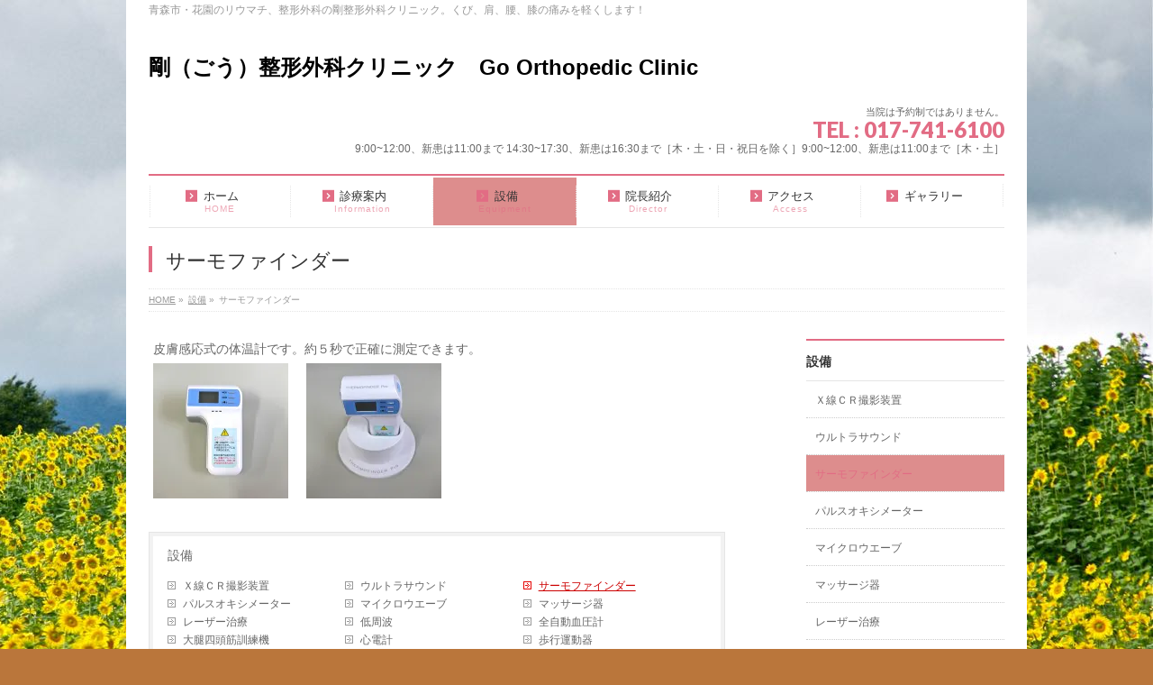

--- FILE ---
content_type: text/html; charset=UTF-8
request_url: http://notouch.jp/?page_id=401
body_size: 17900
content:
<!DOCTYPE html>
<!--[if IE]>
<meta http-equiv="X-UA-Compatible" content="IE=Edge">
<![endif]-->
<html xmlns:fb="http://ogp.me/ns/fb#" dir="ltr" lang="ja" prefix="og: https://ogp.me/ns#">
<head>
<meta charset="UTF-8" />
<title>サーモファインダー | 剛（ごう）整形外科クリニック Go Orthopedic Clinic</title>
<link rel="start" href="http://notouch.jp" title="HOME" />
<link rel="alternate" href="http://notouch.jp" hreflang="ja" />
<!-- BizVektor v -->

<meta id="viewport" name="viewport" content="width=device-width, initial-scale=1">

		<!-- All in One SEO 4.9.3 - aioseo.com -->
	<meta name="description" content="皮膚感応式の体温計です。約５秒で正確に測定できます。" />
	<meta name="robots" content="max-image-preview:large" />
	<link rel="canonical" href="http://notouch.jp/?page_id=401" />
	<meta name="generator" content="All in One SEO (AIOSEO) 4.9.3" />
		<meta property="og:locale" content="ja_JP" />
		<meta property="og:site_name" content="剛（ごう）整形外科クリニック　Go Orthopedic Clinic | 青森市・花園のリウマチ、整形外科の剛整形外科クリニック。くび、肩、腰、膝の痛みを軽くします！" />
		<meta property="og:type" content="article" />
		<meta property="og:title" content="サーモファインダー | 剛（ごう）整形外科クリニック Go Orthopedic Clinic" />
		<meta property="og:description" content="皮膚感応式の体温計です。約５秒で正確に測定できます。" />
		<meta property="og:url" content="http://notouch.jp/?page_id=401" />
		<meta property="article:published_time" content="2016-03-09T07:53:33+00:00" />
		<meta property="article:modified_time" content="2016-03-09T07:53:33+00:00" />
		<meta name="twitter:card" content="summary" />
		<meta name="twitter:title" content="サーモファインダー | 剛（ごう）整形外科クリニック Go Orthopedic Clinic" />
		<meta name="twitter:description" content="皮膚感応式の体温計です。約５秒で正確に測定できます。" />
		<script type="application/ld+json" class="aioseo-schema">
			{"@context":"https:\/\/schema.org","@graph":[{"@type":"BreadcrumbList","@id":"http:\/\/notouch.jp\/?page_id=401#breadcrumblist","itemListElement":[{"@type":"ListItem","@id":"http:\/\/notouch.jp#listItem","position":1,"name":"\u30db\u30fc\u30e0","item":"http:\/\/notouch.jp","nextItem":{"@type":"ListItem","@id":"http:\/\/notouch.jp\/?page_id=51#listItem","name":"\u8a2d\u5099"}},{"@type":"ListItem","@id":"http:\/\/notouch.jp\/?page_id=51#listItem","position":2,"name":"\u8a2d\u5099","item":"http:\/\/notouch.jp\/?page_id=51","nextItem":{"@type":"ListItem","@id":"http:\/\/notouch.jp\/?page_id=401#listItem","name":"\u30b5\u30fc\u30e2\u30d5\u30a1\u30a4\u30f3\u30c0\u30fc"},"previousItem":{"@type":"ListItem","@id":"http:\/\/notouch.jp#listItem","name":"\u30db\u30fc\u30e0"}},{"@type":"ListItem","@id":"http:\/\/notouch.jp\/?page_id=401#listItem","position":3,"name":"\u30b5\u30fc\u30e2\u30d5\u30a1\u30a4\u30f3\u30c0\u30fc","previousItem":{"@type":"ListItem","@id":"http:\/\/notouch.jp\/?page_id=51#listItem","name":"\u8a2d\u5099"}}]},{"@type":"Organization","@id":"http:\/\/notouch.jp\/#organization","name":"\u525b\u6574\u5f62\u5916\u79d1\u30af\u30ea\u30cb\u30c3\u30af","description":"\u9752\u68ee\u5e02\u30fb\u82b1\u5712\u306e\u30ea\u30a6\u30de\u30c1\u3001\u6574\u5f62\u5916\u79d1\u306e\u525b\u6574\u5f62\u5916\u79d1\u30af\u30ea\u30cb\u30c3\u30af\u3002\u304f\u3073\u3001\u80a9\u3001\u8170\u3001\u819d\u306e\u75db\u307f\u3092\u8efd\u304f\u3057\u307e\u3059\uff01","url":"http:\/\/notouch.jp\/"},{"@type":"WebPage","@id":"http:\/\/notouch.jp\/?page_id=401#webpage","url":"http:\/\/notouch.jp\/?page_id=401","name":"\u30b5\u30fc\u30e2\u30d5\u30a1\u30a4\u30f3\u30c0\u30fc | \u525b\uff08\u3054\u3046\uff09\u6574\u5f62\u5916\u79d1\u30af\u30ea\u30cb\u30c3\u30af Go Orthopedic Clinic","description":"\u76ae\u819a\u611f\u5fdc\u5f0f\u306e\u4f53\u6e29\u8a08\u3067\u3059\u3002\u7d04\uff15\u79d2\u3067\u6b63\u78ba\u306b\u6e2c\u5b9a\u3067\u304d\u307e\u3059\u3002","inLanguage":"ja","isPartOf":{"@id":"http:\/\/notouch.jp\/#website"},"breadcrumb":{"@id":"http:\/\/notouch.jp\/?page_id=401#breadcrumblist"},"datePublished":"2016-03-09T16:53:33+09:00","dateModified":"2016-03-09T16:53:33+09:00"},{"@type":"WebSite","@id":"http:\/\/notouch.jp\/#website","url":"http:\/\/notouch.jp\/","name":"\u525b\uff08\u3054\u3046\uff09\u6574\u5f62\u5916\u79d1\u30af\u30ea\u30cb\u30c3\u30af\u3000Go Orthopedic Clinic","description":"\u9752\u68ee\u5e02\u30fb\u82b1\u5712\u306e\u30ea\u30a6\u30de\u30c1\u3001\u6574\u5f62\u5916\u79d1\u306e\u525b\u6574\u5f62\u5916\u79d1\u30af\u30ea\u30cb\u30c3\u30af\u3002\u304f\u3073\u3001\u80a9\u3001\u8170\u3001\u819d\u306e\u75db\u307f\u3092\u8efd\u304f\u3057\u307e\u3059\uff01","inLanguage":"ja","publisher":{"@id":"http:\/\/notouch.jp\/#organization"}}]}
		</script>
		<!-- All in One SEO -->

<!-- Jetpack Site Verification Tags -->
<link rel='dns-prefetch' href='//html5shiv.googlecode.com' />
<link rel='dns-prefetch' href='//secure.gravatar.com' />
<link rel='dns-prefetch' href='//stats.wp.com' />
<link rel='dns-prefetch' href='//maxcdn.bootstrapcdn.com' />
<link rel='dns-prefetch' href='//fonts.googleapis.com' />
<link rel='dns-prefetch' href='//v0.wordpress.com' />
<link rel='preconnect' href='//i0.wp.com' />
<link rel='preconnect' href='//c0.wp.com' />
<link rel="alternate" type="application/rss+xml" title="剛（ごう）整形外科クリニック　Go Orthopedic Clinic &raquo; フィード" href="http://notouch.jp/?feed=rss2" />
<link rel="alternate" type="application/rss+xml" title="剛（ごう）整形外科クリニック　Go Orthopedic Clinic &raquo; コメントフィード" href="http://notouch.jp/?feed=comments-rss2" />
<link rel="alternate" title="oEmbed (JSON)" type="application/json+oembed" href="http://notouch.jp/index.php?rest_route=%2Foembed%2F1.0%2Fembed&#038;url=http%3A%2F%2Fnotouch.jp%2F%3Fpage_id%3D401" />
<link rel="alternate" title="oEmbed (XML)" type="text/xml+oembed" href="http://notouch.jp/index.php?rest_route=%2Foembed%2F1.0%2Fembed&#038;url=http%3A%2F%2Fnotouch.jp%2F%3Fpage_id%3D401&#038;format=xml" />
<meta name="description" content="皮膚感応式の体温計です。約５秒で正確に測定できます。 " />
		<!-- This site uses the Google Analytics by MonsterInsights plugin v9.11.1 - Using Analytics tracking - https://www.monsterinsights.com/ -->
		<!-- Note: MonsterInsights is not currently configured on this site. The site owner needs to authenticate with Google Analytics in the MonsterInsights settings panel. -->
					<!-- No tracking code set -->
				<!-- / Google Analytics by MonsterInsights -->
		<style id='wp-img-auto-sizes-contain-inline-css' type='text/css'>
img:is([sizes=auto i],[sizes^="auto," i]){contain-intrinsic-size:3000px 1500px}
/*# sourceURL=wp-img-auto-sizes-contain-inline-css */
</style>
<link rel='stylesheet' id='vkExUnit_common_style-css' href='http://notouch.jp/wp-content/plugins/vk-all-in-one-expansion-unit/assets/css/vkExUnit_style.css?ver=9.113.0.1' type='text/css' media='all' />
<style id='vkExUnit_common_style-inline-css' type='text/css'>
:root {--ver_page_top_button_url:url(http://notouch.jp/wp-content/plugins/vk-all-in-one-expansion-unit/assets/images/to-top-btn-icon.svg);}@font-face {font-weight: normal;font-style: normal;font-family: "vk_sns";src: url("http://notouch.jp/wp-content/plugins/vk-all-in-one-expansion-unit/inc/sns/icons/fonts/vk_sns.eot?-bq20cj");src: url("http://notouch.jp/wp-content/plugins/vk-all-in-one-expansion-unit/inc/sns/icons/fonts/vk_sns.eot?#iefix-bq20cj") format("embedded-opentype"),url("http://notouch.jp/wp-content/plugins/vk-all-in-one-expansion-unit/inc/sns/icons/fonts/vk_sns.woff?-bq20cj") format("woff"),url("http://notouch.jp/wp-content/plugins/vk-all-in-one-expansion-unit/inc/sns/icons/fonts/vk_sns.ttf?-bq20cj") format("truetype"),url("http://notouch.jp/wp-content/plugins/vk-all-in-one-expansion-unit/inc/sns/icons/fonts/vk_sns.svg?-bq20cj#vk_sns") format("svg");}
.veu_promotion-alert__content--text {border: 1px solid rgba(0,0,0,0.125);padding: 0.5em 1em;border-radius: var(--vk-size-radius);margin-bottom: var(--vk-margin-block-bottom);font-size: 0.875rem;}/* Alert Content部分に段落タグを入れた場合に最後の段落の余白を0にする */.veu_promotion-alert__content--text p:last-of-type{margin-bottom:0;margin-top: 0;}
/*# sourceURL=vkExUnit_common_style-inline-css */
</style>
<style id='wp-emoji-styles-inline-css' type='text/css'>

	img.wp-smiley, img.emoji {
		display: inline !important;
		border: none !important;
		box-shadow: none !important;
		height: 1em !important;
		width: 1em !important;
		margin: 0 0.07em !important;
		vertical-align: -0.1em !important;
		background: none !important;
		padding: 0 !important;
	}
/*# sourceURL=wp-emoji-styles-inline-css */
</style>
<style id='wp-block-library-inline-css' type='text/css'>
:root{--wp-block-synced-color:#7a00df;--wp-block-synced-color--rgb:122,0,223;--wp-bound-block-color:var(--wp-block-synced-color);--wp-editor-canvas-background:#ddd;--wp-admin-theme-color:#007cba;--wp-admin-theme-color--rgb:0,124,186;--wp-admin-theme-color-darker-10:#006ba1;--wp-admin-theme-color-darker-10--rgb:0,107,160.5;--wp-admin-theme-color-darker-20:#005a87;--wp-admin-theme-color-darker-20--rgb:0,90,135;--wp-admin-border-width-focus:2px}@media (min-resolution:192dpi){:root{--wp-admin-border-width-focus:1.5px}}.wp-element-button{cursor:pointer}:root .has-very-light-gray-background-color{background-color:#eee}:root .has-very-dark-gray-background-color{background-color:#313131}:root .has-very-light-gray-color{color:#eee}:root .has-very-dark-gray-color{color:#313131}:root .has-vivid-green-cyan-to-vivid-cyan-blue-gradient-background{background:linear-gradient(135deg,#00d084,#0693e3)}:root .has-purple-crush-gradient-background{background:linear-gradient(135deg,#34e2e4,#4721fb 50%,#ab1dfe)}:root .has-hazy-dawn-gradient-background{background:linear-gradient(135deg,#faaca8,#dad0ec)}:root .has-subdued-olive-gradient-background{background:linear-gradient(135deg,#fafae1,#67a671)}:root .has-atomic-cream-gradient-background{background:linear-gradient(135deg,#fdd79a,#004a59)}:root .has-nightshade-gradient-background{background:linear-gradient(135deg,#330968,#31cdcf)}:root .has-midnight-gradient-background{background:linear-gradient(135deg,#020381,#2874fc)}:root{--wp--preset--font-size--normal:16px;--wp--preset--font-size--huge:42px}.has-regular-font-size{font-size:1em}.has-larger-font-size{font-size:2.625em}.has-normal-font-size{font-size:var(--wp--preset--font-size--normal)}.has-huge-font-size{font-size:var(--wp--preset--font-size--huge)}.has-text-align-center{text-align:center}.has-text-align-left{text-align:left}.has-text-align-right{text-align:right}.has-fit-text{white-space:nowrap!important}#end-resizable-editor-section{display:none}.aligncenter{clear:both}.items-justified-left{justify-content:flex-start}.items-justified-center{justify-content:center}.items-justified-right{justify-content:flex-end}.items-justified-space-between{justify-content:space-between}.screen-reader-text{border:0;clip-path:inset(50%);height:1px;margin:-1px;overflow:hidden;padding:0;position:absolute;width:1px;word-wrap:normal!important}.screen-reader-text:focus{background-color:#ddd;clip-path:none;color:#444;display:block;font-size:1em;height:auto;left:5px;line-height:normal;padding:15px 23px 14px;text-decoration:none;top:5px;width:auto;z-index:100000}html :where(.has-border-color){border-style:solid}html :where([style*=border-top-color]){border-top-style:solid}html :where([style*=border-right-color]){border-right-style:solid}html :where([style*=border-bottom-color]){border-bottom-style:solid}html :where([style*=border-left-color]){border-left-style:solid}html :where([style*=border-width]){border-style:solid}html :where([style*=border-top-width]){border-top-style:solid}html :where([style*=border-right-width]){border-right-style:solid}html :where([style*=border-bottom-width]){border-bottom-style:solid}html :where([style*=border-left-width]){border-left-style:solid}html :where(img[class*=wp-image-]){height:auto;max-width:100%}:where(figure){margin:0 0 1em}html :where(.is-position-sticky){--wp-admin--admin-bar--position-offset:var(--wp-admin--admin-bar--height,0px)}@media screen and (max-width:600px){html :where(.is-position-sticky){--wp-admin--admin-bar--position-offset:0px}}

/*# sourceURL=wp-block-library-inline-css */
</style><style id='global-styles-inline-css' type='text/css'>
:root{--wp--preset--aspect-ratio--square: 1;--wp--preset--aspect-ratio--4-3: 4/3;--wp--preset--aspect-ratio--3-4: 3/4;--wp--preset--aspect-ratio--3-2: 3/2;--wp--preset--aspect-ratio--2-3: 2/3;--wp--preset--aspect-ratio--16-9: 16/9;--wp--preset--aspect-ratio--9-16: 9/16;--wp--preset--color--black: #000000;--wp--preset--color--cyan-bluish-gray: #abb8c3;--wp--preset--color--white: #ffffff;--wp--preset--color--pale-pink: #f78da7;--wp--preset--color--vivid-red: #cf2e2e;--wp--preset--color--luminous-vivid-orange: #ff6900;--wp--preset--color--luminous-vivid-amber: #fcb900;--wp--preset--color--light-green-cyan: #7bdcb5;--wp--preset--color--vivid-green-cyan: #00d084;--wp--preset--color--pale-cyan-blue: #8ed1fc;--wp--preset--color--vivid-cyan-blue: #0693e3;--wp--preset--color--vivid-purple: #9b51e0;--wp--preset--gradient--vivid-cyan-blue-to-vivid-purple: linear-gradient(135deg,rgb(6,147,227) 0%,rgb(155,81,224) 100%);--wp--preset--gradient--light-green-cyan-to-vivid-green-cyan: linear-gradient(135deg,rgb(122,220,180) 0%,rgb(0,208,130) 100%);--wp--preset--gradient--luminous-vivid-amber-to-luminous-vivid-orange: linear-gradient(135deg,rgb(252,185,0) 0%,rgb(255,105,0) 100%);--wp--preset--gradient--luminous-vivid-orange-to-vivid-red: linear-gradient(135deg,rgb(255,105,0) 0%,rgb(207,46,46) 100%);--wp--preset--gradient--very-light-gray-to-cyan-bluish-gray: linear-gradient(135deg,rgb(238,238,238) 0%,rgb(169,184,195) 100%);--wp--preset--gradient--cool-to-warm-spectrum: linear-gradient(135deg,rgb(74,234,220) 0%,rgb(151,120,209) 20%,rgb(207,42,186) 40%,rgb(238,44,130) 60%,rgb(251,105,98) 80%,rgb(254,248,76) 100%);--wp--preset--gradient--blush-light-purple: linear-gradient(135deg,rgb(255,206,236) 0%,rgb(152,150,240) 100%);--wp--preset--gradient--blush-bordeaux: linear-gradient(135deg,rgb(254,205,165) 0%,rgb(254,45,45) 50%,rgb(107,0,62) 100%);--wp--preset--gradient--luminous-dusk: linear-gradient(135deg,rgb(255,203,112) 0%,rgb(199,81,192) 50%,rgb(65,88,208) 100%);--wp--preset--gradient--pale-ocean: linear-gradient(135deg,rgb(255,245,203) 0%,rgb(182,227,212) 50%,rgb(51,167,181) 100%);--wp--preset--gradient--electric-grass: linear-gradient(135deg,rgb(202,248,128) 0%,rgb(113,206,126) 100%);--wp--preset--gradient--midnight: linear-gradient(135deg,rgb(2,3,129) 0%,rgb(40,116,252) 100%);--wp--preset--font-size--small: 13px;--wp--preset--font-size--medium: 20px;--wp--preset--font-size--large: 36px;--wp--preset--font-size--x-large: 42px;--wp--preset--spacing--20: 0.44rem;--wp--preset--spacing--30: 0.67rem;--wp--preset--spacing--40: 1rem;--wp--preset--spacing--50: 1.5rem;--wp--preset--spacing--60: 2.25rem;--wp--preset--spacing--70: 3.38rem;--wp--preset--spacing--80: 5.06rem;--wp--preset--shadow--natural: 6px 6px 9px rgba(0, 0, 0, 0.2);--wp--preset--shadow--deep: 12px 12px 50px rgba(0, 0, 0, 0.4);--wp--preset--shadow--sharp: 6px 6px 0px rgba(0, 0, 0, 0.2);--wp--preset--shadow--outlined: 6px 6px 0px -3px rgb(255, 255, 255), 6px 6px rgb(0, 0, 0);--wp--preset--shadow--crisp: 6px 6px 0px rgb(0, 0, 0);}:where(.is-layout-flex){gap: 0.5em;}:where(.is-layout-grid){gap: 0.5em;}body .is-layout-flex{display: flex;}.is-layout-flex{flex-wrap: wrap;align-items: center;}.is-layout-flex > :is(*, div){margin: 0;}body .is-layout-grid{display: grid;}.is-layout-grid > :is(*, div){margin: 0;}:where(.wp-block-columns.is-layout-flex){gap: 2em;}:where(.wp-block-columns.is-layout-grid){gap: 2em;}:where(.wp-block-post-template.is-layout-flex){gap: 1.25em;}:where(.wp-block-post-template.is-layout-grid){gap: 1.25em;}.has-black-color{color: var(--wp--preset--color--black) !important;}.has-cyan-bluish-gray-color{color: var(--wp--preset--color--cyan-bluish-gray) !important;}.has-white-color{color: var(--wp--preset--color--white) !important;}.has-pale-pink-color{color: var(--wp--preset--color--pale-pink) !important;}.has-vivid-red-color{color: var(--wp--preset--color--vivid-red) !important;}.has-luminous-vivid-orange-color{color: var(--wp--preset--color--luminous-vivid-orange) !important;}.has-luminous-vivid-amber-color{color: var(--wp--preset--color--luminous-vivid-amber) !important;}.has-light-green-cyan-color{color: var(--wp--preset--color--light-green-cyan) !important;}.has-vivid-green-cyan-color{color: var(--wp--preset--color--vivid-green-cyan) !important;}.has-pale-cyan-blue-color{color: var(--wp--preset--color--pale-cyan-blue) !important;}.has-vivid-cyan-blue-color{color: var(--wp--preset--color--vivid-cyan-blue) !important;}.has-vivid-purple-color{color: var(--wp--preset--color--vivid-purple) !important;}.has-black-background-color{background-color: var(--wp--preset--color--black) !important;}.has-cyan-bluish-gray-background-color{background-color: var(--wp--preset--color--cyan-bluish-gray) !important;}.has-white-background-color{background-color: var(--wp--preset--color--white) !important;}.has-pale-pink-background-color{background-color: var(--wp--preset--color--pale-pink) !important;}.has-vivid-red-background-color{background-color: var(--wp--preset--color--vivid-red) !important;}.has-luminous-vivid-orange-background-color{background-color: var(--wp--preset--color--luminous-vivid-orange) !important;}.has-luminous-vivid-amber-background-color{background-color: var(--wp--preset--color--luminous-vivid-amber) !important;}.has-light-green-cyan-background-color{background-color: var(--wp--preset--color--light-green-cyan) !important;}.has-vivid-green-cyan-background-color{background-color: var(--wp--preset--color--vivid-green-cyan) !important;}.has-pale-cyan-blue-background-color{background-color: var(--wp--preset--color--pale-cyan-blue) !important;}.has-vivid-cyan-blue-background-color{background-color: var(--wp--preset--color--vivid-cyan-blue) !important;}.has-vivid-purple-background-color{background-color: var(--wp--preset--color--vivid-purple) !important;}.has-black-border-color{border-color: var(--wp--preset--color--black) !important;}.has-cyan-bluish-gray-border-color{border-color: var(--wp--preset--color--cyan-bluish-gray) !important;}.has-white-border-color{border-color: var(--wp--preset--color--white) !important;}.has-pale-pink-border-color{border-color: var(--wp--preset--color--pale-pink) !important;}.has-vivid-red-border-color{border-color: var(--wp--preset--color--vivid-red) !important;}.has-luminous-vivid-orange-border-color{border-color: var(--wp--preset--color--luminous-vivid-orange) !important;}.has-luminous-vivid-amber-border-color{border-color: var(--wp--preset--color--luminous-vivid-amber) !important;}.has-light-green-cyan-border-color{border-color: var(--wp--preset--color--light-green-cyan) !important;}.has-vivid-green-cyan-border-color{border-color: var(--wp--preset--color--vivid-green-cyan) !important;}.has-pale-cyan-blue-border-color{border-color: var(--wp--preset--color--pale-cyan-blue) !important;}.has-vivid-cyan-blue-border-color{border-color: var(--wp--preset--color--vivid-cyan-blue) !important;}.has-vivid-purple-border-color{border-color: var(--wp--preset--color--vivid-purple) !important;}.has-vivid-cyan-blue-to-vivid-purple-gradient-background{background: var(--wp--preset--gradient--vivid-cyan-blue-to-vivid-purple) !important;}.has-light-green-cyan-to-vivid-green-cyan-gradient-background{background: var(--wp--preset--gradient--light-green-cyan-to-vivid-green-cyan) !important;}.has-luminous-vivid-amber-to-luminous-vivid-orange-gradient-background{background: var(--wp--preset--gradient--luminous-vivid-amber-to-luminous-vivid-orange) !important;}.has-luminous-vivid-orange-to-vivid-red-gradient-background{background: var(--wp--preset--gradient--luminous-vivid-orange-to-vivid-red) !important;}.has-very-light-gray-to-cyan-bluish-gray-gradient-background{background: var(--wp--preset--gradient--very-light-gray-to-cyan-bluish-gray) !important;}.has-cool-to-warm-spectrum-gradient-background{background: var(--wp--preset--gradient--cool-to-warm-spectrum) !important;}.has-blush-light-purple-gradient-background{background: var(--wp--preset--gradient--blush-light-purple) !important;}.has-blush-bordeaux-gradient-background{background: var(--wp--preset--gradient--blush-bordeaux) !important;}.has-luminous-dusk-gradient-background{background: var(--wp--preset--gradient--luminous-dusk) !important;}.has-pale-ocean-gradient-background{background: var(--wp--preset--gradient--pale-ocean) !important;}.has-electric-grass-gradient-background{background: var(--wp--preset--gradient--electric-grass) !important;}.has-midnight-gradient-background{background: var(--wp--preset--gradient--midnight) !important;}.has-small-font-size{font-size: var(--wp--preset--font-size--small) !important;}.has-medium-font-size{font-size: var(--wp--preset--font-size--medium) !important;}.has-large-font-size{font-size: var(--wp--preset--font-size--large) !important;}.has-x-large-font-size{font-size: var(--wp--preset--font-size--x-large) !important;}
/*# sourceURL=global-styles-inline-css */
</style>

<style id='classic-theme-styles-inline-css' type='text/css'>
/*! This file is auto-generated */
.wp-block-button__link{color:#fff;background-color:#32373c;border-radius:9999px;box-shadow:none;text-decoration:none;padding:calc(.667em + 2px) calc(1.333em + 2px);font-size:1.125em}.wp-block-file__button{background:#32373c;color:#fff;text-decoration:none}
/*# sourceURL=/wp-includes/css/classic-themes.min.css */
</style>
<link rel='stylesheet' id='biz-cal-style-css' href='http://notouch.jp/wp-content/plugins/biz-calendar/biz-cal.css?ver=2.2.0' type='text/css' media='all' />
<link rel='stylesheet' id='contact-form-7-css' href='http://notouch.jp/wp-content/plugins/contact-form-7/includes/css/styles.css?ver=6.1.4' type='text/css' media='all' />
<link rel='stylesheet' id='page-list-style-css' href='http://notouch.jp/wp-content/plugins/sitemap/css/page-list.css?ver=4.4' type='text/css' media='all' />
<link rel='stylesheet' id='wpsbc-style-css' href='http://notouch.jp/wp-content/plugins/wp-simple-booking-calendar/assets/css/style-front-end.min.css?ver=2.0.15' type='text/css' media='all' />
<link rel='stylesheet' id='dashicons-css' href='https://c0.wp.com/c/6.9/wp-includes/css/dashicons.min.css' type='text/css' media='all' />
<link rel='stylesheet' id='Biz_Vektor_common_style-css' href='http://notouch.jp/wp-content/themes/biz-vektor-2/css/bizvektor_common_min.css?ver=20141106' type='text/css' media='all' />
<link rel='stylesheet' id='Biz_Vektor_Design_style-css' href='http://notouch.jp/wp-content/plugins/biz-vektor-neat/css/neat.css?ver=6.9' type='text/css' media='all' />
<link rel='stylesheet' id='Biz_Vektor_plugin_sns_style-css' href='http://notouch.jp/wp-content/themes/biz-vektor-2/plugins/sns/style_bizvektor_sns.css?ver=6.9' type='text/css' media='all' />
<link rel='stylesheet' id='Biz_Vektor_add_font_awesome-css' href='//maxcdn.bootstrapcdn.com/font-awesome/4.3.0/css/font-awesome.min.css?ver=6.9' type='text/css' media='all' />
<link rel='stylesheet' id='Biz_Vektor_add_web_fonts-css' href='//fonts.googleapis.com/css?family=Droid+Sans%3A700%7CLato%3A900%7CAnton&#038;ver=6.9' type='text/css' media='all' />
<link rel='stylesheet' id='tablepress-default-css' href='http://notouch.jp/wp-content/plugins/tablepress/css/build/default.css?ver=3.2.6' type='text/css' media='all' />
<script type="text/javascript" src="https://c0.wp.com/c/6.9/wp-includes/js/jquery/jquery.min.js" id="jquery-core-js"></script>
<script type="text/javascript" src="https://c0.wp.com/c/6.9/wp-includes/js/jquery/jquery-migrate.min.js" id="jquery-migrate-js"></script>
<script type="text/javascript" id="biz-cal-script-js-extra">
/* <![CDATA[ */
var bizcalOptions = {"holiday_title":"\u4f11\u8a3a\u65e5","sun":"on","holiday":"on","temp_holidays":"2025-01-01\r\n2025-01-02\r\n2025-01-03\r\n2025-01-05\r\n2025-01-12\r\n2025-01-13\r\n2025-01-19\r\n2025-01-26\r\n2025-02-02\r\n2025-02-09\r\n2025-02-11\r\n2025-02-16\r\n2025-02-23\r\n2025-02-24\r\n2025-03-02\r\n2025-03-09\r\n2025-03-16\r\n2025-03-20\r\n2025-03-23\r\n2025-03-30\r\n2025-04-06\r\n2025-04-10\r\n2025-04-11\r\n2025-04-12\r\n2025-04-13\r\n2025-04-19\r\n2025-04-20\r\n2025-04-27\r\n2025-04-29\r\n2025-05-03\r\n2025-05-04\r\n2025-05-05\r\n2025-05-06\r\n2025-05-11\r\n2025-05-18\r\n2025-05-25\r\n2025-06-01\r\n2025-06-08\r\n2025-06-15\r\n2025-06-22\r\n2025-06-29\r\n2025-07-06\r\n2025-07-13\r\n2025-07-20\r\n2025-07-21\r\n2025-07-27\r\n2025-08-03\r\n2025-08-10\r\n2025-08-11\r\n2025-08-13\r\n2025-08-17\r\n2025-08-24\r\n2025-08-30\r\n2025-08-31\r\n2025-09-07\r\n2025-09-14\r\n2025-09-15\r\n2025-09-21\r\n2025-09-23\r\n2025-09-28\r\n2025-10-04\r\n2025-10-05\r\n2025-10-11\r\n2025-10-12\r\n2025-10-13\r\n2025-10-19\r\n2025-10-26\r\n2025-11-02\r\n2025-11-03\r\n2025-11-09\r\n2025-11-16\r\n2025-11-23\r\n2025-11-24\r\n2025-11-30\r\n2025-12-07\r\n2025-12-14\r\n2025-12-20\r\n2025-12-21\r\n2025-12-28\r\n2025-12-29\r\n2025-12-30\r\n2025-12-31\r\n2026-01-01\r\n2026-01-02\r\n2026-01-03\r\n2026-01-12\r\n2026-02-11\r\n2026-02-23\r\n2026-03-20\r\n2026-03-21\r\n2026-03-25\r\n2026-03-26\r\n2026-03-27\r\n2026-03-28\r\n2026-04-29\r\n2026-05-04\r\n2026-05-05\r\n2026-05-06\r\n2026-07-20\r\n2026-08-11\r\n2026-08-13\r\n2026-08-14\r\n2026-08-15\r\n2026-09-21\r\n2026-09-22\r\n2026-09-23\r\n2026-10-09\r\n2026-10-10\r\n2026-10-12\r\n2026-11-03\r\n2026-11-23\r\n2026-12-19\r\n2026-12-29\r\n2026-12-30\r\n2026-12-31\r\n2027-01-01\r\n2027-01-02\r\n\r\n\r\n\r\n\r\n\r\n\r\n\r\n\r\n\r\n","temp_weekdays":"","eventday_title":"\u5348\u524d\u8a3a\u7642\u65e5","eventday_url":"","eventdays":"2025-01-04\r\n2025-01-09\r\n2025-01-11\r\n2025-01-16\r\n2025-01-18\r\n2025-01-23\r\n2025-01-25\r\n2025-01-30\r\n2025-02-01\r\n2025-02-06\r\n2025-02-08\r\n2025-02-13\r\n2025-02-15\r\n2025-02-20\r\n2025-02-22\r\n2025-02-27\r\n2025-03-01\r\n2025-03-06\r\n2025-03-08\r\n2025-03-13\r\n2025-03-15\r\n2025-03-22\r\n2025-03-27\r\n2025-03-29\r\n2025-04-03\r\n2025-04-05\r\n2025-04-17\r\n2025-04-24\r\n2025-04-26\r\n2025-05-01\r\n2025-05-08\r\n2025-05-10\r\n2025-05-15\r\n2025-05-17\r\n2025-05-22\r\n2025-05-24\r\n2025-05-29\r\n2025-05-31\r\n2025-06-05\r\n2025-06-07\r\n2025-06-12\r\n2025-06-14\r\n2025-06-19\r\n2025-06-21\r\n2025-06-26\r\n2025-06-28\r\n2025-07-03\r\n2025-07-05\r\n2025-07-10\r\n2025-07-12\r\n2025-07-17\r\n2025-07-19\r\n2025-07-24\r\n2025-07-26\r\n2025-07-31\r\n2025-08-02\r\n2025-08-07\r\n2025-08-09\r\n2025-08-14\r\n2025-08-15\r\n2025-08-16\r\n2025-08-20\r\n2025-08-21\r\n2025-08-23\r\n2025-08-28\r\n2025-09-04\r\n2025-09-06\r\n2025-09-11\r\n2025-09-13\r\n2025-09-18\r\n2025-09-20\r\n2025-09-25\r\n2025-09-27\r\n2025-10-02\r\n2025-10-09\r\n2025-10-16\r\n2025-10-18\r\n2025-10-23\r\n2025-10-25\r\n2025-10-30\r\n2025-11-01\r\n2025-11-06\r\n2025-11-08\r\n2025-11-13\r\n2025-11-15\r\n2025-11-20\r\n2025-11-22\r\n2025-11-27\r\n2025-11-29\r\n2025-12-04\r\n2025-12-06\r\n2025-12-11\r\n2025-12-13\r\n2025-12-18\r\n2025-12-19\r\n2025-12-25\r\n2025-12-27\r\n2026-01-08\r\n2026-01-10\r\n2026-01-15\r\n2026-01-17\r\n2026-01-22\r\n2026-01-24\r\n2026-01-29\r\n2026-01-31\r\n2026-02-05\r\n2026-02-07\r\n2026-02-12\r\n2026-02-14\r\n2026-02-19\r\n2026-02-21\r\n2026-02-26\r\n2026-02-28\r\n2026-03-05\r\n2026-03-07\r\n2026-03-12\r\n2026-03-14\r\n2026-03-19\r\n2026-04-02\r\n2026-04-04\r\n2026-04-09\r\n2026-04-11\r\n2026-04-16\r\n2026-04-18\r\n2026-04-23\r\n2026-04-25\r\n2026-04-30\r\n2026-05-07\r\n2026-05-09\r\n2026-05-14\r\n2026-05-16\r\n2026-05-21\r\n2026-05-23\r\n2026-05-28\r\n2026-05-30\r\n2026-06-04\r\n2026-06-06\r\n2026-06-11\r\n2026-06-13\r\n2026-06-18\r\n2026-06-20\r\n2026-06-25\r\n2026-06-27\r\n2026-07-02\r\n2026-07-04\r\n2026-07-09\r\n2026-07-11\r\n2026-07-16\r\n2026-07-18\r\n2026-07-23\r\n2026-07-25\r\n2026-07-30\r\n2026-08-01\r\n2026-08-06\r\n2026-08-08\r\n2026-08-20\r\n2026-08-22\r\n2026-08-27\r\n2026-08-29\r\n2026-09-03\r\n2026-09-05\r\n2026-09-10\r\n2026-09-12\r\n2026-09-17\r\n2026-09-19\r\n2026-09-24\r\n2026-09-26\r\n2026-10-01\r\n2026-10-03\r\n2026-10-08\r\n2026-10-15\r\n2026-10-17\r\n2026-10-22\r\n2026-10-24\r\n2026-10-29\r\n2026-10-31\r\n2026-11-05\r\n2026-11-07\r\n2026-11-12\r\n2026-11-14\r\n2026-11-19\r\n2026-11-21\r\n2026-11-26\r\n2026-11-28\r\n2026-12-03\r\n2026-12-05\r\n2026-12-10\r\n2026-12-12\r\n2026-12-17\r\n2026-12-24\r\n2026-12-26\r\n2027-01-07\r\n2027-01-09\r\n2027-01-14\r\n2027-01-16\r\n\r\n\r\n\r\n\r\n\r\n\r\n\r\n\r\n\r\n\r\n\r\n\r\n\r\n\r\n\r\n\r\n\r\n\r\n\r\n\r\n\r\n\r\n\r\n","month_limit":"\u5236\u9650\u306a\u3057","nextmonthlimit":"12","prevmonthlimit":"1","plugindir":"http://notouch.jp/wp-content/plugins/biz-calendar/","national_holiday":["2021-01-01","2021-01-11","2021-02-11","2021-02-23","2021-03-20","2021-04-29","2021-05-03","2021-05-04","2021-05-05","2021-07-22","2021-07-23","2021-08-08","2021-08-09","2021-09-20","2021-09-23","2021-11-03","2021-11-23","2022-01-01","2022-01-10","2022-02-11","2022-02-23","2022-03-21","2022-04-29","2022-05-03","2022-05-04","2022-05-05","2022-07-18","2022-08-11","2022-09-19","2022-09-23","2022-10-10","2022-11-03","2022-11-23","2023-01-01","2023-01-02","2023-01-09","2023-02-11","2023-02-23","2023-03-21","2023-04-29","2023-05-03","2023-05-04","2023-05-05","2023-07-17","2023-08-11","2023-09-18","2023-09-23","2023-10-09","2023-11-03","2023-11-23","2024-01-01","2024-01-08","2024-02-11","2024-02-12","2024-02-23","2024-03-20"]};
//# sourceURL=biz-cal-script-js-extra
/* ]]> */
</script>
<script type="text/javascript" src="http://notouch.jp/wp-content/plugins/biz-calendar/calendar.js?ver=2.2.0" id="biz-cal-script-js"></script>
<script type="text/javascript" src="//html5shiv.googlecode.com/svn/trunk/html5.js" id="html5shiv-js"></script>
<link rel="https://api.w.org/" href="http://notouch.jp/index.php?rest_route=/" /><link rel="alternate" title="JSON" type="application/json" href="http://notouch.jp/index.php?rest_route=/wp/v2/pages/401" /><link rel="EditURI" type="application/rsd+xml" title="RSD" href="http://notouch.jp/xmlrpc.php?rsd" />
<link rel='shortlink' href='https://wp.me/P7gopv-6t' />

<link rel="stylesheet" href="http://notouch.jp/wp-content/plugins/count-per-day/counter.css" type="text/css" />
	<style>img#wpstats{display:none}</style>
		<!--[if lte IE 8]>
<link rel="stylesheet" type="text/css" media="all" href="http://notouch.jp/wp-content/plugins/biz-vektor-neat/css/neat_old_ie.css" />
<![endif]-->
<link rel="pingback" href="http://notouch.jp/xmlrpc.php" />
<style>.simplemap img{max-width:none !important;padding:0 !important;margin:0 !important;}.staticmap,.staticmap img{max-width:100% !important;height:auto !important;}.simplemap .simplemap-content{display:none;}</style>
<script>var google_map_api_key = "AIzaSyA2KK0E_B-wM0Y8tPCmgj0MEW8eGKQaA58";</script><style type="text/css" id="custom-background-css">
body.custom-background { background-color: #ba763b; background-image: url("http://notouch.jp/wp-content/uploads/2018/07/221c3343535fb8105b682a2dec35389a.jpg"); background-position: right top; background-size: auto; background-repeat: no-repeat; background-attachment: scroll; }
</style>
	<link rel="icon" href="https://i0.wp.com/notouch.jp/wp-content/uploads/2016/03/96f5654e6474cb20053d40245339a19f-e1462584450833.gif?fit=32%2C32" sizes="32x32" />
<link rel="icon" href="https://i0.wp.com/notouch.jp/wp-content/uploads/2016/03/96f5654e6474cb20053d40245339a19f-e1462584450833.gif?fit=80%2C80" sizes="192x192" />
<link rel="apple-touch-icon" href="https://i0.wp.com/notouch.jp/wp-content/uploads/2016/03/96f5654e6474cb20053d40245339a19f-e1462584450833.gif?fit=80%2C80" />
<meta name="msapplication-TileImage" content="https://i0.wp.com/notouch.jp/wp-content/uploads/2016/03/96f5654e6474cb20053d40245339a19f-e1462584450833.gif?fit=80%2C80" />
<style type="text/css">


a { color:#c14764; }

#searchform input[type=submit],
p.form-submit input[type=submit],
form#searchform input#searchsubmit,
#content form input.wpcf7-submit,
#confirm-button input,
a.btn,
.linkBtn a,
input[type=button],
input[type=submit] { background-color: #e26c84; }

#headContactTel { color:#e26c84; }

#gMenu .assistive-text { background-color:#e26c84; }
#gMenu .menu { border-top-color:#e26c84; }
#gMenu .menu li a:hover { background-color:#dd8d8d; }
#gMenu .menu li a span { color:#e26c84; }
#gMenu .menu li.current_page_item > a { background-color:#dd8d8d; }
@media (min-width:770px) {
#gMenu .menu > li.current-menu-ancestor > a,
#gMenu .menu > li.current_page_ancestor > a,
#gMenu .menu > li.current-page-ancestor > a { background-color:#dd8d8d; }
}

#pageTitBnr #pageTitInner #pageTit { border-left-color:#e26c84; }

.sideTower li#sideContact.sideBnr a,
#sideTower li#sideContact.sideBnr a,
#content .infoList .rssBtn a,
form#searchform input#searchsubmit { background-color: #e26c84; }

.sideTower li#sideContact.sideBnr a:hover,
#sideTower li#sideContact.sideBnr a:hover,
#content .infoList .rssBtn a:hover,
form#searchform input#searchsubmit:hover { background-color: #c14764; }

#content h2,
#content h1.contentTitle,
#content h1.entryPostTitle ,
.sideTower .localHead,
#sideTower .localHead { border-top-color:#e26c84; }

#content h3 { color:#e26c84; }

#content table th { background-color:#dd8d8d; }
#content table thead th { background-color:#dd8d8d; }

#content .mainFootContact p.mainFootTxt span.mainFootTel { color:#e26c84; }
#content .mainFootContact .mainFootBt a { background-color: #e26c84; }
#content .mainFootContact .mainFootBt a:hover { background-color: #c14764; }

#content .child_page_block h4 a { border-left-color:#e26c84; }

#content .infoList .infoCate a { border-color:#c14764; color:#c14764 }
#content .infoList .infoCate a:hover { background-color: #c14764; }

.paging span,
.paging a	{ color:#e26c84; border-color:#e26c84; }
.paging span.current,
.paging a:hover	{ background-color:#e26c84; }

	/* アクティブのページ */
.sideTower .sideWidget li a:hover,
.sideTower .sideWidget li.current_page_item > a,
.sideTower .sideWidget li.current-cat > a,
#sideTower .sideWidget li a:hover,
#sideTower .sideWidget li.current_page_item > a,
#sideTower .sideWidget li.current-cat > a	{ color:#e26c84; background-color: #dd8d8d;}
.sideTower .ttBoxSection .ttBox a:hover,
#sideTower .ttBoxSection .ttBox a:hover { color: #e26c84; }

#pagetop a { background-color: #e26c84; }
#pagetop a:hover { background-color: #c14764; }
.moreLink a { background-color: #e26c84; }
.moreLink a:hover { background-color: #c14764; }

#content #topPr h3 a { border-left-color:#e26c84; }

#gMenu .menu li a strong:before { font-family: 'vk_icons';content: "\2e";padding-right:0.5em;position:relative;top:1px;color:#e26c84; }
#gMenu .menu li a strong:after { content: "";padding-left:1.3em; }
@media (min-width: 970px) {
#gMenu .menu li a { padding-left:0px;padding-right:0px; }
}

</style>


<!--[if lte IE 8]>
<style type="text/css">
#gMenu .menu > li.current-menu-ancestor > a,
#gMenu .menu > li.current_page_ancestor > a,
#gMenu .menu > li.current-page-ancestor > a { background-color:#dd8d8d; }
</style>
<![endif]-->

	<style type="text/css">
/*-------------------------------------------*/
/*	menu divide
/*-------------------------------------------*/
@media (min-width: 970px) {
#gMenu .menu > li { width:158px; text-align:center; }
#gMenu .menu > li.current_menu_item,
#gMenu .menu > li.current-menu-item,
#gMenu .menu > li.current-menu-ancestor,
#gMenu .menu > li.current_page_item,
#gMenu .menu > li.current_page_ancestor,
#gMenu .menu > li.current-page-ancestor { width:159px; }
}
</style>
<!--[if lte IE 8]>
<style type="text/css">
#gMenu .menu li { width:158px; text-align:center; }
#gMenu .menu li.current_page_item,
#gMenu .menu li.current_page_ancestor { width:159px; }
</style>
<![endif]-->
<style type="text/css">
/*-------------------------------------------*/
/*	font
/*-------------------------------------------*/
h1,h2,h3,h4,h4,h5,h6,#header #site-title,#pageTitBnr #pageTitInner #pageTit,#content .leadTxt,#sideTower .localHead {font-family: "ヒラギノ角ゴ Pro W3","Hiragino Kaku Gothic Pro","メイリオ",Meiryo,Osaka,"ＭＳ Ｐゴシック","MS PGothic",sans-serif; }
#pageTitBnr #pageTitInner #pageTit { font-weight:lighter; }
#gMenu .menu li a strong {font-family: "ヒラギノ角ゴ Pro W3","Hiragino Kaku Gothic Pro","メイリオ",Meiryo,Osaka,"ＭＳ Ｐゴシック","MS PGothic",sans-serif; }
</style>
<link rel="stylesheet" href="http://notouch.jp/wp-content/themes/biz-vektor-2/style.css" type="text/css" media="all" />
<link rel='stylesheet' id='jetpack-swiper-library-css' href='https://c0.wp.com/p/jetpack/15.4/_inc/blocks/swiper.css' type='text/css' media='all' />
<link rel='stylesheet' id='jetpack-carousel-css' href='https://c0.wp.com/p/jetpack/15.4/modules/carousel/jetpack-carousel.css' type='text/css' media='all' />
</head>

<body class="wp-singular page-template-default page page-id-401 page-child parent-pageid-51 custom-background wp-theme-biz-vektor-2 two-column right-sidebar post-name-%e3%82%b5%e3%83%bc%e3%83%a2%e3%83%95%e3%82%a1%e3%82%a4%e3%83%b3%e3%83%80%e3%83%bc post-type-page">

<div id="fb-root"></div>

<div id="wrap">

<!--[if lte IE 8]>
<div id="eradi_ie_box">
<div class="alert_title">ご利用の Internet Exproler は古すぎます。</div>
<p>このウェブサイトはあなたがご利用の Internet Explorer をサポートしていないため、正しく表示・動作しません。<br />
古い Internet Exproler はセキュリティーの問題があるため、新しいブラウザに移行する事が強く推奨されています。<br />
最新の Internet Exproler を利用するか、<a href="https://www.google.co.jp/chrome/browser/index.html" target="_blank">Chrome</a> や <a href="https://www.mozilla.org/ja/firefox/new/" target="_blank">Firefox</a> など、より早くて快適なブラウザをご利用ください。</p>
</div>
<![endif]-->

<!-- [ #headerTop ] -->
<div id="headerTop">
<div class="innerBox">
<div id="site-description">青森市・花園のリウマチ、整形外科の剛整形外科クリニック。くび、肩、腰、膝の痛みを軽くします！</div>
</div>
</div><!-- [ /#headerTop ] -->

<!-- [ #header ] -->
<div id="header">
<div id="headerInner" class="innerBox">
<!-- [ #headLogo ] -->
<div id="site-title">
<a href="http://notouch.jp/" title="剛（ごう）整形外科クリニック　Go Orthopedic Clinic" rel="home">
剛（ごう）整形外科クリニック　Go Orthopedic Clinic</a>
</div>
<!-- [ /#headLogo ] -->

<!-- [ #headContact ] -->
<div id="headContact" class="itemClose" onclick="showHide('headContact');"><div id="headContactInner">
<div id="headContactTxt">当院は予約制ではありません。</div>
<div id="headContactTel">TEL  : 017-741-6100</div>
<div id="headContactTime">9:00~12:00、新患は11:00まで  14:30~17:30、新患は16:30まで［木・土・日・祝日を除く］9:00~12:00、新患は11:00まで［木・土］</div>
</div></div><!-- [ /#headContact ] -->

</div>
<!-- #headerInner -->
</div>
<!-- [ /#header ] -->


<!-- [ #gMenu ] -->
<div id="gMenu" class="itemClose">
<div id="gMenuInner" class="innerBox">
<h3 class="assistive-text" onclick="showHide('gMenu');"><span>MENU</span></h3>
<div class="skip-link screen-reader-text">
	<a href="#content" title="メニューを飛ばす">メニューを飛ばす</a>
</div>
<div class="menu-%e3%83%a1%e3%82%a4%e3%83%b3%e3%83%a1%e3%83%8b%e3%83%a5%e3%83%bc-container"><ul id="menu-%e3%83%a1%e3%82%a4%e3%83%b3%e3%83%a1%e3%83%8b%e3%83%a5%e3%83%bc" class="menu"><li id="menu-item-69" class="menu-item menu-item-type-custom menu-item-object-custom menu-item-home"><a href="http://notouch.jp"><strong>ホーム</strong><span>HOME</span></a></li>
<li id="menu-item-119" class="menu-item menu-item-type-post_type menu-item-object-page"><a href="http://notouch.jp/?page_id=109"><strong>診療案内</strong><span>Information</span></a></li>
<li id="menu-item-53" class="menu-item menu-item-type-post_type menu-item-object-page current-page-ancestor"><a href="http://notouch.jp/?page_id=51"><strong>設備</strong><span>Equipment</span></a></li>
<li id="menu-item-139" class="menu-item menu-item-type-post_type menu-item-object-page"><a href="http://notouch.jp/?page_id=137"><strong>院長紹介</strong><span>Director</span></a></li>
<li id="menu-item-120" class="menu-item menu-item-type-post_type menu-item-object-page"><a href="http://notouch.jp/?page_id=55"><strong>アクセス</strong><span>Access</span></a></li>
<li id="menu-item-730" class="menu-item menu-item-type-post_type menu-item-object-page"><a href="http://notouch.jp/?page_id=725"><strong>ギャラリー</strong></a></li>
</ul></div>
</div><!-- [ /#gMenuInner ] -->
</div>
<!-- [ /#gMenu ] -->


<div id="pageTitBnr">
<div class="innerBox">
<div id="pageTitInner">
<h1 id="pageTit">
サーモファインダー</h1>
</div><!-- [ /#pageTitInner ] -->
</div>
</div><!-- [ /#pageTitBnr ] -->
<!-- [ #panList ] -->
<div id="panList">
<div id="panListInner" class="innerBox">
<ul><li id="panHome"><a href="http://notouch.jp"><span>HOME</span></a> &raquo; </li><li itemscope itemtype="http://data-vocabulary.org/Breadcrumb"><a href="http://notouch.jp/?page_id=51" itemprop="url"><span itemprop="title">設備</span></a> &raquo; </li><li><span>サーモファインダー</span></li></ul></div>
</div>
<!-- [ /#panList ] -->

<div id="main">
<!-- [ #container ] -->
<div id="container" class="innerBox">
<!-- [ #content ] -->
<div id="content" class="content">

<div id="post-401" class="entry-content">
	<p>皮膚感応式の体温計です。約５秒で正確に測定できます。<br />
<img data-recalc-dims="1" decoding="async" data-attachment-id="400" data-permalink="http://notouch.jp/?attachment_id=400" data-orig-file="https://i0.wp.com/notouch.jp/wp-content/uploads/2016/03/P1090127-e1457509796640.jpg?fit=1500%2C1125" data-orig-size="1500,1125" data-comments-opened="0" data-image-meta="{&quot;aperture&quot;:&quot;2&quot;,&quot;credit&quot;:&quot;&quot;,&quot;camera&quot;:&quot;DMC-LF1&quot;,&quot;caption&quot;:&quot;&quot;,&quot;created_timestamp&quot;:&quot;1457542365&quot;,&quot;copyright&quot;:&quot;&quot;,&quot;focal_length&quot;:&quot;6&quot;,&quot;iso&quot;:&quot;125&quot;,&quot;shutter_speed&quot;:&quot;0.016666666666667&quot;,&quot;title&quot;:&quot;&quot;,&quot;orientation&quot;:&quot;1&quot;}" data-image-title="P1090127" data-image-description="" data-image-caption="" data-medium-file="https://i0.wp.com/notouch.jp/wp-content/uploads/2016/03/P1090127-e1457509796640.jpg?fit=300%2C225" data-large-file="https://i0.wp.com/notouch.jp/wp-content/uploads/2016/03/P1090127-e1457509796640.jpg?fit=640%2C480" class="alignleft size-thumbnail wp-image-400" src="https://i0.wp.com/notouch.jp/wp-content/uploads/2016/03/P1090127.jpg?resize=150%2C150" alt="P1090127" width="150" height="150" /> <img data-recalc-dims="1" decoding="async" data-attachment-id="399" data-permalink="http://notouch.jp/?attachment_id=399" data-orig-file="https://i0.wp.com/notouch.jp/wp-content/uploads/2016/03/P1090126-e1457509808596.jpg?fit=1500%2C1125" data-orig-size="1500,1125" data-comments-opened="0" data-image-meta="{&quot;aperture&quot;:&quot;2&quot;,&quot;credit&quot;:&quot;&quot;,&quot;camera&quot;:&quot;DMC-LF1&quot;,&quot;caption&quot;:&quot;&quot;,&quot;created_timestamp&quot;:&quot;1457542358&quot;,&quot;copyright&quot;:&quot;&quot;,&quot;focal_length&quot;:&quot;6&quot;,&quot;iso&quot;:&quot;100&quot;,&quot;shutter_speed&quot;:&quot;0.016666666666667&quot;,&quot;title&quot;:&quot;&quot;,&quot;orientation&quot;:&quot;1&quot;}" data-image-title="P1090126" data-image-description="" data-image-caption="" data-medium-file="https://i0.wp.com/notouch.jp/wp-content/uploads/2016/03/P1090126-e1457509808596.jpg?fit=300%2C225" data-large-file="https://i0.wp.com/notouch.jp/wp-content/uploads/2016/03/P1090126-e1457509808596.jpg?fit=640%2C480" class="alignleft size-thumbnail wp-image-399" src="https://i0.wp.com/notouch.jp/wp-content/uploads/2016/03/P1090126.jpg?resize=150%2C150" alt="P1090126" width="150" height="150" /></p>
	</div><!-- .entry-content -->



		<div class="childPageBox">
		<h4><a href="http://notouch.jp/?page_id=51">設備</a></h4>
		<ul>
		<li class="page_item page-item-153"><a href="http://notouch.jp/?page_id=153">Ｘ線ＣＲ撮影装置</a></li>
<li class="page_item page-item-144"><a href="http://notouch.jp/?page_id=144">ウルトラサウンド</a></li>
<li class="page_item page-item-401 current_page_item"><a href="http://notouch.jp/?page_id=401" aria-current="page">サーモファインダー</a></li>
<li class="page_item page-item-405"><a href="http://notouch.jp/?page_id=405">パルスオキシメーター</a></li>
<li class="page_item page-item-81"><a href="http://notouch.jp/?page_id=81">マイクロウエーブ</a></li>
<li class="page_item page-item-147"><a href="http://notouch.jp/?page_id=147">マッサージ器</a></li>
<li class="page_item page-item-88"><a href="http://notouch.jp/?page_id=88">レーザー治療</a></li>
<li class="page_item page-item-86"><a href="http://notouch.jp/?page_id=86">低周波</a></li>
<li class="page_item page-item-158"><a href="http://notouch.jp/?page_id=158">全自動血圧計</a></li>
<li class="page_item page-item-92"><a href="http://notouch.jp/?page_id=92">大腿四頭筋訓練機</a></li>
<li class="page_item page-item-164"><a href="http://notouch.jp/?page_id=164">心電計</a></li>
<li class="page_item page-item-168"><a href="http://notouch.jp/?page_id=168">歩行運動器</a></li>
<li class="page_item page-item-90"><a href="http://notouch.jp/?page_id=90">肩の輪転機</a></li>
<li class="page_item page-item-74"><a href="http://notouch.jp/?page_id=74">頚椎牽引</a></li>
<li class="page_item page-item-155"><a href="http://notouch.jp/?page_id=155">骨塩定量測定</a></li>
<li class="page_item page-item-166"><a href="http://notouch.jp/?page_id=166">骨折率測定</a></li>
<li class="page_item page-item-79"><a href="http://notouch.jp/?page_id=79">骨盤牽引</a></li>
		</ul>
		</div>
		
<div class="mainFoot">
<div class="mainFootInner">
<!-- [ .mainFootContact ] --> 
<div class="mainFootContact"> 
<p class="mainFootTxt">
<span class="mainFootCatch">当院は予約制ではありません。</span>
<span class="mainFootTel">TEL  : 017-741-6100</span>
<span class="mainFootTime">9:00~12:00、新患は11:00まで  14:30~17:30、新患は16:30まで［木・土・日・祝日を除く］9:00~12:00、新患は11:00まで［木・土］</span>
</p>
<div class="mainFootBt"><a href=" http://notouch.jp/?page_id=519">
	<img src="http://notouch.jp/wp-content/themes/biz-vektor-2/images/bt_contact_ja.png" alt="メールでお問い合わせはこちら" /></a>
</div> 
</div> 
<!-- [ /.mainFootContact ] -->
</div>
</div>


</div>
<!-- [ /#content ] -->

<!-- [ #sideTower ] -->
<div id="sideTower" class="sideTower">
					<div class="localSection sideWidget pageListSection">
				<h3 class="localHead"><a href="http://notouch.jp/?page_id=51">設備</a></h3>
				<ul class="localNavi">
				<li class="page_item page-item-153"><a href="http://notouch.jp/?page_id=153">Ｘ線ＣＲ撮影装置</a></li>
<li class="page_item page-item-144"><a href="http://notouch.jp/?page_id=144">ウルトラサウンド</a></li>
<li class="page_item page-item-401 current_page_item"><a href="http://notouch.jp/?page_id=401" aria-current="page">サーモファインダー</a></li>
<li class="page_item page-item-405"><a href="http://notouch.jp/?page_id=405">パルスオキシメーター</a></li>
<li class="page_item page-item-81"><a href="http://notouch.jp/?page_id=81">マイクロウエーブ</a></li>
<li class="page_item page-item-147"><a href="http://notouch.jp/?page_id=147">マッサージ器</a></li>
<li class="page_item page-item-88"><a href="http://notouch.jp/?page_id=88">レーザー治療</a></li>
<li class="page_item page-item-86"><a href="http://notouch.jp/?page_id=86">低周波</a></li>
<li class="page_item page-item-158"><a href="http://notouch.jp/?page_id=158">全自動血圧計</a></li>
<li class="page_item page-item-92"><a href="http://notouch.jp/?page_id=92">大腿四頭筋訓練機</a></li>
<li class="page_item page-item-164"><a href="http://notouch.jp/?page_id=164">心電計</a></li>
<li class="page_item page-item-168"><a href="http://notouch.jp/?page_id=168">歩行運動器</a></li>
<li class="page_item page-item-90"><a href="http://notouch.jp/?page_id=90">肩の輪転機</a></li>
<li class="page_item page-item-74"><a href="http://notouch.jp/?page_id=74">頚椎牽引</a></li>
<li class="page_item page-item-155"><a href="http://notouch.jp/?page_id=155">骨塩定量測定</a></li>
<li class="page_item page-item-166"><a href="http://notouch.jp/?page_id=166">骨折率測定</a></li>
<li class="page_item page-item-79"><a href="http://notouch.jp/?page_id=79">骨盤牽引</a></li>
				</ul>
				</div>

		<ul><li class="sideBnr" id="sideContact"><a href=" http://notouch.jp/?page_id=519">
<img src="http://notouch.jp/wp-content/themes/biz-vektor-2/images/bnr_contact_ja.png" alt="メールでお問い合わせはこちら">
</a></li>
</ul>
</div>
<!-- [ /#sideTower ] -->
</div>
<!-- [ /#container ] -->

</div><!-- #main -->

<div id="back-top">
<a href="#wrap">
	<img id="pagetop" src="http://notouch.jp/wp-content/themes/biz-vektor-2/js/res-vektor/images/footer_pagetop.png" alt="PAGETOP" />
</a>
</div>

<!-- [ #footerSection ] -->
<div id="footerSection">

	<div id="pagetop">
	<div id="pagetopInner" class="innerBox">
	<a href="#wrap">PAGETOP</a>
	</div>
	</div>

	<div id="footMenu">
	<div id="footMenuInner" class="innerBox">
		</div>
	</div>

	<!-- [ #footer ] -->
	<div id="footer">
	<!-- [ #footerInner ] -->
	<div id="footerInner" class="innerBox">
		<dl id="footerOutline">
		<dt>剛（ごう）整形外科クリニック</dt>
		<dd>
		〒030-0966 <br />
青森県青森市花園２丁目２２−３<br />
TEL 017-741-6100/ FAX 017-765-1285		</dd>
		</dl>
		<!-- [ #footerSiteMap ] -->
		<div id="footerSiteMap">
<div class="menu-%e3%83%a1%e3%82%a4%e3%83%b3%e3%83%a1%e3%83%8b%e3%83%a5%e3%83%bc-container"><ul id="menu-%e3%83%a1%e3%82%a4%e3%83%b3%e3%83%a1%e3%83%8b%e3%83%a5%e3%83%bc-1" class="menu"><li id="menu-item-69" class="menu-item menu-item-type-custom menu-item-object-custom menu-item-home menu-item-69"><a href="http://notouch.jp">ホーム</a></li>
<li id="menu-item-119" class="menu-item menu-item-type-post_type menu-item-object-page menu-item-119"><a href="http://notouch.jp/?page_id=109">診療案内</a></li>
<li id="menu-item-53" class="menu-item menu-item-type-post_type menu-item-object-page current-page-ancestor menu-item-53"><a href="http://notouch.jp/?page_id=51">設備</a></li>
<li id="menu-item-139" class="menu-item menu-item-type-post_type menu-item-object-page menu-item-139"><a href="http://notouch.jp/?page_id=137">院長紹介</a></li>
<li id="menu-item-120" class="menu-item menu-item-type-post_type menu-item-object-page menu-item-120"><a href="http://notouch.jp/?page_id=55">アクセス</a></li>
<li id="menu-item-730" class="menu-item menu-item-type-post_type menu-item-object-page menu-item-730"><a href="http://notouch.jp/?page_id=725">ギャラリー</a></li>
</ul></div></div>
		<!-- [ /#footerSiteMap ] -->
	</div>
	<!-- [ /#footerInner ] -->
	</div>
	<!-- [ /#footer ] -->

	<!-- [ #siteBottom ] -->
	<div id="siteBottom">
	<div id="siteBottomInner" class="innerBox">
	<div id="copy">Copyright &copy; <a href="http://notouch.jp/" rel="home">剛（ごう）整形外科クリニック</a> All Rights Reserved.</div><div id="powerd">Powered by <a href="https://ja.wordpress.org/">WordPress</a> &amp; <a href="http://bizvektor.com" target="_blank" title="無料WordPressテーマ BizVektor(ビズベクトル)"> BizVektor Theme</a> by <a href="http://www.vektor-inc.co.jp" target="_blank" title="株式会社ベクトル -ウェブサイト制作・WordPressカスタマイズ- [ 愛知県名古屋市 ]">Vektor,Inc.</a> technology.</div>	</div>
	</div>
	<!-- [ /#siteBottom ] -->
</div>
<!-- [ /#footerSection ] -->
</div>
<!-- [ /#wrap ] -->
<a href="#top" id="page_top" class="page_top_btn">PAGE TOP</a>		<div id="jp-carousel-loading-overlay">
			<div id="jp-carousel-loading-wrapper">
				<span id="jp-carousel-library-loading">&nbsp;</span>
			</div>
		</div>
		<div class="jp-carousel-overlay" style="display: none;">

		<div class="jp-carousel-container">
			<!-- The Carousel Swiper -->
			<div
				class="jp-carousel-wrap swiper jp-carousel-swiper-container jp-carousel-transitions"
				itemscope
				itemtype="https://schema.org/ImageGallery">
				<div class="jp-carousel swiper-wrapper"></div>
				<div class="jp-swiper-button-prev swiper-button-prev">
					<svg width="25" height="24" viewBox="0 0 25 24" fill="none" xmlns="http://www.w3.org/2000/svg">
						<mask id="maskPrev" mask-type="alpha" maskUnits="userSpaceOnUse" x="8" y="6" width="9" height="12">
							<path d="M16.2072 16.59L11.6496 12L16.2072 7.41L14.8041 6L8.8335 12L14.8041 18L16.2072 16.59Z" fill="white"/>
						</mask>
						<g mask="url(#maskPrev)">
							<rect x="0.579102" width="23.8823" height="24" fill="#FFFFFF"/>
						</g>
					</svg>
				</div>
				<div class="jp-swiper-button-next swiper-button-next">
					<svg width="25" height="24" viewBox="0 0 25 24" fill="none" xmlns="http://www.w3.org/2000/svg">
						<mask id="maskNext" mask-type="alpha" maskUnits="userSpaceOnUse" x="8" y="6" width="8" height="12">
							<path d="M8.59814 16.59L13.1557 12L8.59814 7.41L10.0012 6L15.9718 12L10.0012 18L8.59814 16.59Z" fill="white"/>
						</mask>
						<g mask="url(#maskNext)">
							<rect x="0.34375" width="23.8822" height="24" fill="#FFFFFF"/>
						</g>
					</svg>
				</div>
			</div>
			<!-- The main close buton -->
			<div class="jp-carousel-close-hint">
				<svg width="25" height="24" viewBox="0 0 25 24" fill="none" xmlns="http://www.w3.org/2000/svg">
					<mask id="maskClose" mask-type="alpha" maskUnits="userSpaceOnUse" x="5" y="5" width="15" height="14">
						<path d="M19.3166 6.41L17.9135 5L12.3509 10.59L6.78834 5L5.38525 6.41L10.9478 12L5.38525 17.59L6.78834 19L12.3509 13.41L17.9135 19L19.3166 17.59L13.754 12L19.3166 6.41Z" fill="white"/>
					</mask>
					<g mask="url(#maskClose)">
						<rect x="0.409668" width="23.8823" height="24" fill="#FFFFFF"/>
					</g>
				</svg>
			</div>
			<!-- Image info, comments and meta -->
			<div class="jp-carousel-info">
				<div class="jp-carousel-info-footer">
					<div class="jp-carousel-pagination-container">
						<div class="jp-swiper-pagination swiper-pagination"></div>
						<div class="jp-carousel-pagination"></div>
					</div>
					<div class="jp-carousel-photo-title-container">
						<h2 class="jp-carousel-photo-caption"></h2>
					</div>
					<div class="jp-carousel-photo-icons-container">
						<a href="#" class="jp-carousel-icon-btn jp-carousel-icon-info" aria-label="写真のメタデータ表示を切り替え">
							<span class="jp-carousel-icon">
								<svg width="25" height="24" viewBox="0 0 25 24" fill="none" xmlns="http://www.w3.org/2000/svg">
									<mask id="maskInfo" mask-type="alpha" maskUnits="userSpaceOnUse" x="2" y="2" width="21" height="20">
										<path fill-rule="evenodd" clip-rule="evenodd" d="M12.7537 2C7.26076 2 2.80273 6.48 2.80273 12C2.80273 17.52 7.26076 22 12.7537 22C18.2466 22 22.7046 17.52 22.7046 12C22.7046 6.48 18.2466 2 12.7537 2ZM11.7586 7V9H13.7488V7H11.7586ZM11.7586 11V17H13.7488V11H11.7586ZM4.79292 12C4.79292 16.41 8.36531 20 12.7537 20C17.142 20 20.7144 16.41 20.7144 12C20.7144 7.59 17.142 4 12.7537 4C8.36531 4 4.79292 7.59 4.79292 12Z" fill="white"/>
									</mask>
									<g mask="url(#maskInfo)">
										<rect x="0.8125" width="23.8823" height="24" fill="#FFFFFF"/>
									</g>
								</svg>
							</span>
						</a>
												<a href="#" class="jp-carousel-icon-btn jp-carousel-icon-comments" aria-label="写真のコメント表示を切り替え">
							<span class="jp-carousel-icon">
								<svg width="25" height="24" viewBox="0 0 25 24" fill="none" xmlns="http://www.w3.org/2000/svg">
									<mask id="maskComments" mask-type="alpha" maskUnits="userSpaceOnUse" x="2" y="2" width="21" height="20">
										<path fill-rule="evenodd" clip-rule="evenodd" d="M4.3271 2H20.2486C21.3432 2 22.2388 2.9 22.2388 4V16C22.2388 17.1 21.3432 18 20.2486 18H6.31729L2.33691 22V4C2.33691 2.9 3.2325 2 4.3271 2ZM6.31729 16H20.2486V4H4.3271V18L6.31729 16Z" fill="white"/>
									</mask>
									<g mask="url(#maskComments)">
										<rect x="0.34668" width="23.8823" height="24" fill="#FFFFFF"/>
									</g>
								</svg>

								<span class="jp-carousel-has-comments-indicator" aria-label="この画像にはコメントがあります。"></span>
							</span>
						</a>
											</div>
				</div>
				<div class="jp-carousel-info-extra">
					<div class="jp-carousel-info-content-wrapper">
						<div class="jp-carousel-photo-title-container">
							<h2 class="jp-carousel-photo-title"></h2>
						</div>
						<div class="jp-carousel-comments-wrapper">
															<div id="jp-carousel-comments-loading">
									<span>コメントを読み込み中…</span>
								</div>
								<div class="jp-carousel-comments"></div>
								<div id="jp-carousel-comment-form-container">
									<span id="jp-carousel-comment-form-spinner">&nbsp;</span>
									<div id="jp-carousel-comment-post-results"></div>
																														<form id="jp-carousel-comment-form">
												<label for="jp-carousel-comment-form-comment-field" class="screen-reader-text">コメントをどうぞ</label>
												<textarea
													name="comment"
													class="jp-carousel-comment-form-field jp-carousel-comment-form-textarea"
													id="jp-carousel-comment-form-comment-field"
													placeholder="コメントをどうぞ"
												></textarea>
												<div id="jp-carousel-comment-form-submit-and-info-wrapper">
													<div id="jp-carousel-comment-form-commenting-as">
																													<fieldset>
																<label for="jp-carousel-comment-form-email-field">メール (必須)</label>
																<input type="text" name="email" class="jp-carousel-comment-form-field jp-carousel-comment-form-text-field" id="jp-carousel-comment-form-email-field" />
															</fieldset>
															<fieldset>
																<label for="jp-carousel-comment-form-author-field">名前 (必須)</label>
																<input type="text" name="author" class="jp-carousel-comment-form-field jp-carousel-comment-form-text-field" id="jp-carousel-comment-form-author-field" />
															</fieldset>
															<fieldset>
																<label for="jp-carousel-comment-form-url-field">サイト</label>
																<input type="text" name="url" class="jp-carousel-comment-form-field jp-carousel-comment-form-text-field" id="jp-carousel-comment-form-url-field" />
															</fieldset>
																											</div>
													<input
														type="submit"
														name="submit"
														class="jp-carousel-comment-form-button"
														id="jp-carousel-comment-form-button-submit"
														value="コメントを送信" />
												</div>
											</form>
																											</div>
													</div>
						<div class="jp-carousel-image-meta">
							<div class="jp-carousel-title-and-caption">
								<div class="jp-carousel-photo-info">
									<h3 class="jp-carousel-caption" itemprop="caption description"></h3>
								</div>

								<div class="jp-carousel-photo-description"></div>
							</div>
							<ul class="jp-carousel-image-exif" style="display: none;"></ul>
							<a class="jp-carousel-image-download" href="#" target="_blank" style="display: none;">
								<svg width="25" height="24" viewBox="0 0 25 24" fill="none" xmlns="http://www.w3.org/2000/svg">
									<mask id="mask0" mask-type="alpha" maskUnits="userSpaceOnUse" x="3" y="3" width="19" height="18">
										<path fill-rule="evenodd" clip-rule="evenodd" d="M5.84615 5V19H19.7775V12H21.7677V19C21.7677 20.1 20.8721 21 19.7775 21H5.84615C4.74159 21 3.85596 20.1 3.85596 19V5C3.85596 3.9 4.74159 3 5.84615 3H12.8118V5H5.84615ZM14.802 5V3H21.7677V10H19.7775V6.41L9.99569 16.24L8.59261 14.83L18.3744 5H14.802Z" fill="white"/>
									</mask>
									<g mask="url(#mask0)">
										<rect x="0.870605" width="23.8823" height="24" fill="#FFFFFF"/>
									</g>
								</svg>
								<span class="jp-carousel-download-text"></span>
							</a>
							<div class="jp-carousel-image-map" style="display: none;"></div>
						</div>
					</div>
				</div>
			</div>
		</div>

		</div>
		<script type="text/javascript" src="https://c0.wp.com/c/6.9/wp-includes/js/dist/hooks.min.js" id="wp-hooks-js"></script>
<script type="text/javascript" src="https://c0.wp.com/c/6.9/wp-includes/js/dist/i18n.min.js" id="wp-i18n-js"></script>
<script type="text/javascript" id="wp-i18n-js-after">
/* <![CDATA[ */
wp.i18n.setLocaleData( { 'text direction\u0004ltr': [ 'ltr' ] } );
//# sourceURL=wp-i18n-js-after
/* ]]> */
</script>
<script type="text/javascript" src="http://notouch.jp/wp-content/plugins/contact-form-7/includes/swv/js/index.js?ver=6.1.4" id="swv-js"></script>
<script type="text/javascript" id="contact-form-7-js-translations">
/* <![CDATA[ */
( function( domain, translations ) {
	var localeData = translations.locale_data[ domain ] || translations.locale_data.messages;
	localeData[""].domain = domain;
	wp.i18n.setLocaleData( localeData, domain );
} )( "contact-form-7", {"translation-revision-date":"2025-11-30 08:12:23+0000","generator":"GlotPress\/4.0.3","domain":"messages","locale_data":{"messages":{"":{"domain":"messages","plural-forms":"nplurals=1; plural=0;","lang":"ja_JP"},"This contact form is placed in the wrong place.":["\u3053\u306e\u30b3\u30f3\u30bf\u30af\u30c8\u30d5\u30a9\u30fc\u30e0\u306f\u9593\u9055\u3063\u305f\u4f4d\u7f6e\u306b\u7f6e\u304b\u308c\u3066\u3044\u307e\u3059\u3002"],"Error:":["\u30a8\u30e9\u30fc:"]}},"comment":{"reference":"includes\/js\/index.js"}} );
//# sourceURL=contact-form-7-js-translations
/* ]]> */
</script>
<script type="text/javascript" id="contact-form-7-js-before">
/* <![CDATA[ */
var wpcf7 = {
    "api": {
        "root": "http:\/\/notouch.jp\/index.php?rest_route=\/",
        "namespace": "contact-form-7\/v1"
    }
};
//# sourceURL=contact-form-7-js-before
/* ]]> */
</script>
<script type="text/javascript" src="http://notouch.jp/wp-content/plugins/contact-form-7/includes/js/index.js?ver=6.1.4" id="contact-form-7-js"></script>
<script type="text/javascript" id="vkExUnit_master-js-js-extra">
/* <![CDATA[ */
var vkExOpt = {"ajax_url":"http://notouch.jp/wp-admin/admin-ajax.php","homeUrl":"http://notouch.jp/"};
//# sourceURL=vkExUnit_master-js-js-extra
/* ]]> */
</script>
<script type="text/javascript" src="http://notouch.jp/wp-content/plugins/vk-all-in-one-expansion-unit/assets/js/all.min.js?ver=9.113.0.1" id="vkExUnit_master-js-js"></script>
<script type="text/javascript" src="https://c0.wp.com/c/6.9/wp-includes/js/jquery/ui/core.min.js" id="jquery-ui-core-js"></script>
<script type="text/javascript" src="https://c0.wp.com/c/6.9/wp-includes/js/jquery/ui/datepicker.min.js" id="jquery-ui-datepicker-js"></script>
<script type="text/javascript" id="jquery-ui-datepicker-js-after">
/* <![CDATA[ */
jQuery(function(jQuery){jQuery.datepicker.setDefaults({"closeText":"\u9589\u3058\u308b","currentText":"\u4eca\u65e5","monthNames":["1\u6708","2\u6708","3\u6708","4\u6708","5\u6708","6\u6708","7\u6708","8\u6708","9\u6708","10\u6708","11\u6708","12\u6708"],"monthNamesShort":["1\u6708","2\u6708","3\u6708","4\u6708","5\u6708","6\u6708","7\u6708","8\u6708","9\u6708","10\u6708","11\u6708","12\u6708"],"nextText":"\u6b21","prevText":"\u524d","dayNames":["\u65e5\u66dc\u65e5","\u6708\u66dc\u65e5","\u706b\u66dc\u65e5","\u6c34\u66dc\u65e5","\u6728\u66dc\u65e5","\u91d1\u66dc\u65e5","\u571f\u66dc\u65e5"],"dayNamesShort":["\u65e5","\u6708","\u706b","\u6c34","\u6728","\u91d1","\u571f"],"dayNamesMin":["\u65e5","\u6708","\u706b","\u6c34","\u6728","\u91d1","\u571f"],"dateFormat":"yy\u5e74mm\u6708d\u65e5","firstDay":1,"isRTL":false});});
//# sourceURL=jquery-ui-datepicker-js-after
/* ]]> */
</script>
<script type="text/javascript" id="wpsbc-script-js-extra">
/* <![CDATA[ */
var wpsbc = {"ajax_url":"http://notouch.jp/wp-admin/admin-ajax.php"};
//# sourceURL=wpsbc-script-js-extra
/* ]]> */
</script>
<script type="text/javascript" src="http://notouch.jp/wp-content/plugins/wp-simple-booking-calendar/assets/js/script-front-end.min.js?ver=2.0.15" id="wpsbc-script-js"></script>
<script type="text/javascript" src="https://c0.wp.com/c/6.9/wp-includes/js/comment-reply.min.js" id="comment-reply-js" async="async" data-wp-strategy="async" fetchpriority="low"></script>
<script type="text/javascript" src="http://notouch.jp/wp-content/plugins/vk-all-in-one-expansion-unit/inc/smooth-scroll/js/smooth-scroll.min.js?ver=9.113.0.1" id="smooth-scroll-js-js"></script>
<script type="text/javascript" id="jetpack-stats-js-before">
/* <![CDATA[ */
_stq = window._stq || [];
_stq.push([ "view", {"v":"ext","blog":"107341437","post":"401","tz":"9","srv":"notouch.jp","j":"1:15.4"} ]);
_stq.push([ "clickTrackerInit", "107341437", "401" ]);
//# sourceURL=jetpack-stats-js-before
/* ]]> */
</script>
<script type="text/javascript" src="https://stats.wp.com/e-202605.js" id="jetpack-stats-js" defer="defer" data-wp-strategy="defer"></script>
<script type="text/javascript" id="biz-vektor-min-js-js-extra">
/* <![CDATA[ */
var bv_sliderParams = {"slideshowSpeed":"5000","animation":"fade"};
//# sourceURL=biz-vektor-min-js-js-extra
/* ]]> */
</script>
<script type="text/javascript" src="http://notouch.jp/wp-content/themes/biz-vektor-2/js/biz-vektor-min.js?ver=1.8.1" id="biz-vektor-min-js-js"></script>
<script type="text/javascript" id="jetpack-carousel-js-extra">
/* <![CDATA[ */
var jetpackSwiperLibraryPath = {"url":"http://notouch.jp/wp-content/plugins/jetpack/_inc/blocks/swiper.js"};
var jetpackCarouselStrings = {"widths":[370,700,1000,1200,1400,2000],"is_logged_in":"","lang":"ja","ajaxurl":"http://notouch.jp/wp-admin/admin-ajax.php","nonce":"af06e4470e","display_exif":"1","display_comments":"1","single_image_gallery":"1","single_image_gallery_media_file":"","background_color":"black","comment":"\u30b3\u30e1\u30f3\u30c8","post_comment":"\u30b3\u30e1\u30f3\u30c8\u3092\u9001\u4fe1","write_comment":"\u30b3\u30e1\u30f3\u30c8\u3092\u3069\u3046\u305e","loading_comments":"\u30b3\u30e1\u30f3\u30c8\u3092\u8aad\u307f\u8fbc\u307f\u4e2d\u2026","image_label":"\u753b\u50cf\u3092\u30d5\u30eb\u30b9\u30af\u30ea\u30fc\u30f3\u3067\u958b\u304d\u307e\u3059\u3002","download_original":"\u30d5\u30eb\u30b5\u30a4\u30ba\u8868\u793a \u003Cspan class=\"photo-size\"\u003E{0}\u003Cspan class=\"photo-size-times\"\u003E\u00d7\u003C/span\u003E{1}\u003C/span\u003E","no_comment_text":"\u30b3\u30e1\u30f3\u30c8\u306e\u30e1\u30c3\u30bb\u30fc\u30b8\u3092\u3054\u8a18\u5165\u304f\u3060\u3055\u3044\u3002","no_comment_email":"\u30b3\u30e1\u30f3\u30c8\u3059\u308b\u306b\u306f\u30e1\u30fc\u30eb\u30a2\u30c9\u30ec\u30b9\u3092\u3054\u8a18\u5165\u304f\u3060\u3055\u3044\u3002","no_comment_author":"\u30b3\u30e1\u30f3\u30c8\u3059\u308b\u306b\u306f\u304a\u540d\u524d\u3092\u3054\u8a18\u5165\u304f\u3060\u3055\u3044\u3002","comment_post_error":"\u30b3\u30e1\u30f3\u30c8\u6295\u7a3f\u306e\u969b\u306b\u30a8\u30e9\u30fc\u304c\u767a\u751f\u3057\u307e\u3057\u305f\u3002\u5f8c\u307b\u3069\u3082\u3046\u4e00\u5ea6\u304a\u8a66\u3057\u304f\u3060\u3055\u3044\u3002","comment_approved":"\u30b3\u30e1\u30f3\u30c8\u304c\u627f\u8a8d\u3055\u308c\u307e\u3057\u305f\u3002","comment_unapproved":"\u30b3\u30e1\u30f3\u30c8\u306f\u627f\u8a8d\u5f85\u3061\u4e2d\u3067\u3059\u3002","camera":"\u30ab\u30e1\u30e9","aperture":"\u7d5e\u308a","shutter_speed":"\u30b7\u30e3\u30c3\u30bf\u30fc\u30b9\u30d4\u30fc\u30c9","focal_length":"\u7126\u70b9\u8ddd\u96e2","copyright":"\u8457\u4f5c\u6a29\u8868\u793a","comment_registration":"0","require_name_email":"1","login_url":"http://notouch.jp/wp-login.php?redirect_to=http%3A%2F%2Fnotouch.jp%2F%3Fpage_id%3D401","blog_id":"1","meta_data":["camera","aperture","shutter_speed","focal_length","copyright"]};
//# sourceURL=jetpack-carousel-js-extra
/* ]]> */
</script>
<script type="text/javascript" src="https://c0.wp.com/p/jetpack/15.4/_inc/build/carousel/jetpack-carousel.min.js" id="jetpack-carousel-js"></script>
<script id="wp-emoji-settings" type="application/json">
{"baseUrl":"https://s.w.org/images/core/emoji/17.0.2/72x72/","ext":".png","svgUrl":"https://s.w.org/images/core/emoji/17.0.2/svg/","svgExt":".svg","source":{"concatemoji":"http://notouch.jp/wp-includes/js/wp-emoji-release.min.js?ver=6.9"}}
</script>
<script type="module">
/* <![CDATA[ */
/*! This file is auto-generated */
const a=JSON.parse(document.getElementById("wp-emoji-settings").textContent),o=(window._wpemojiSettings=a,"wpEmojiSettingsSupports"),s=["flag","emoji"];function i(e){try{var t={supportTests:e,timestamp:(new Date).valueOf()};sessionStorage.setItem(o,JSON.stringify(t))}catch(e){}}function c(e,t,n){e.clearRect(0,0,e.canvas.width,e.canvas.height),e.fillText(t,0,0);t=new Uint32Array(e.getImageData(0,0,e.canvas.width,e.canvas.height).data);e.clearRect(0,0,e.canvas.width,e.canvas.height),e.fillText(n,0,0);const a=new Uint32Array(e.getImageData(0,0,e.canvas.width,e.canvas.height).data);return t.every((e,t)=>e===a[t])}function p(e,t){e.clearRect(0,0,e.canvas.width,e.canvas.height),e.fillText(t,0,0);var n=e.getImageData(16,16,1,1);for(let e=0;e<n.data.length;e++)if(0!==n.data[e])return!1;return!0}function u(e,t,n,a){switch(t){case"flag":return n(e,"\ud83c\udff3\ufe0f\u200d\u26a7\ufe0f","\ud83c\udff3\ufe0f\u200b\u26a7\ufe0f")?!1:!n(e,"\ud83c\udde8\ud83c\uddf6","\ud83c\udde8\u200b\ud83c\uddf6")&&!n(e,"\ud83c\udff4\udb40\udc67\udb40\udc62\udb40\udc65\udb40\udc6e\udb40\udc67\udb40\udc7f","\ud83c\udff4\u200b\udb40\udc67\u200b\udb40\udc62\u200b\udb40\udc65\u200b\udb40\udc6e\u200b\udb40\udc67\u200b\udb40\udc7f");case"emoji":return!a(e,"\ud83e\u1fac8")}return!1}function f(e,t,n,a){let r;const o=(r="undefined"!=typeof WorkerGlobalScope&&self instanceof WorkerGlobalScope?new OffscreenCanvas(300,150):document.createElement("canvas")).getContext("2d",{willReadFrequently:!0}),s=(o.textBaseline="top",o.font="600 32px Arial",{});return e.forEach(e=>{s[e]=t(o,e,n,a)}),s}function r(e){var t=document.createElement("script");t.src=e,t.defer=!0,document.head.appendChild(t)}a.supports={everything:!0,everythingExceptFlag:!0},new Promise(t=>{let n=function(){try{var e=JSON.parse(sessionStorage.getItem(o));if("object"==typeof e&&"number"==typeof e.timestamp&&(new Date).valueOf()<e.timestamp+604800&&"object"==typeof e.supportTests)return e.supportTests}catch(e){}return null}();if(!n){if("undefined"!=typeof Worker&&"undefined"!=typeof OffscreenCanvas&&"undefined"!=typeof URL&&URL.createObjectURL&&"undefined"!=typeof Blob)try{var e="postMessage("+f.toString()+"("+[JSON.stringify(s),u.toString(),c.toString(),p.toString()].join(",")+"));",a=new Blob([e],{type:"text/javascript"});const r=new Worker(URL.createObjectURL(a),{name:"wpTestEmojiSupports"});return void(r.onmessage=e=>{i(n=e.data),r.terminate(),t(n)})}catch(e){}i(n=f(s,u,c,p))}t(n)}).then(e=>{for(const n in e)a.supports[n]=e[n],a.supports.everything=a.supports.everything&&a.supports[n],"flag"!==n&&(a.supports.everythingExceptFlag=a.supports.everythingExceptFlag&&a.supports[n]);var t;a.supports.everythingExceptFlag=a.supports.everythingExceptFlag&&!a.supports.flag,a.supports.everything||((t=a.source||{}).concatemoji?r(t.concatemoji):t.wpemoji&&t.twemoji&&(r(t.twemoji),r(t.wpemoji)))});
//# sourceURL=http://notouch.jp/wp-includes/js/wp-emoji-loader.min.js
/* ]]> */
</script>
</body>
</html>